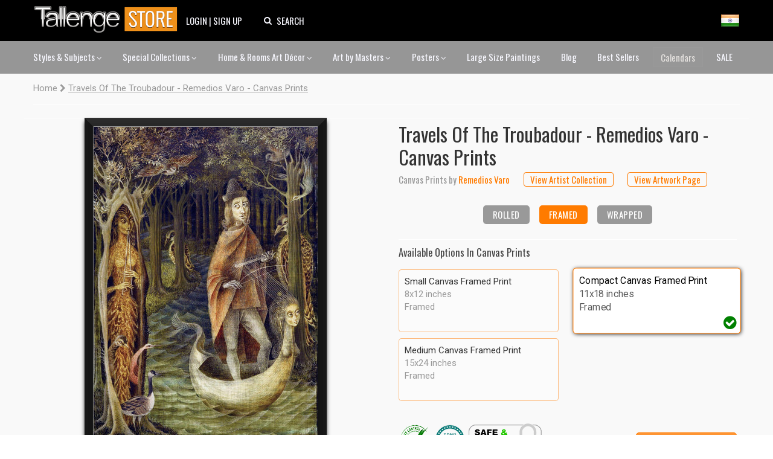

--- FILE ---
content_type: text/css
request_url: https://www.tallengestore.com/cdn/shop/t/11/assets/flags.css?v=155897283214247770341587901125
body_size: -473
content:
/*!
 * Generated with CSS Flag Sprite generator (https://www.flag-sprites.com/)
 */.flag{display:inline-block;width:32px;height:32px;background:url(flags.png) no-repeat}.flag.flag-fr{background-position:-96px 0}.flag.flag-au{background-position:0 0}.flag.flag-sk{background-position:-32px -64px}.flag.flag-si{background-position:0 -64px}.flag.flag-sg{background-position:-96px -32px}.flag.flag-gb{background-position:0 -32px}.flag.flag-us{background-position:-64px -64px}.flag.flag-ca{background-position:-32px 0}.flag.flag-it{background-position:-64px -32px}.flag.flag-de{background-position:-64px 0}.flag.flag-in{background-position:-32px -32px}
/*# sourceMappingURL=/cdn/shop/t/11/assets/flags.css.map?v=155897283214247770341587901125 */
